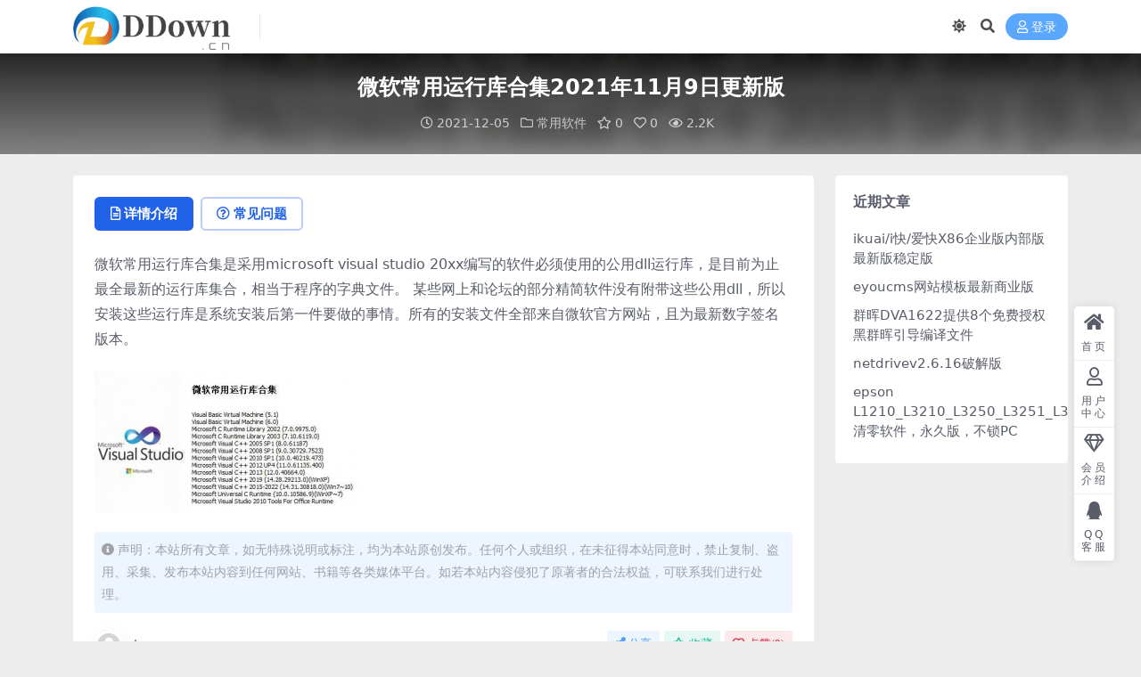

--- FILE ---
content_type: text/html; charset=UTF-8
request_url: https://www.ddown.cn/104.html
body_size: 7376
content:
<!DOCTYPE html>
<html lang="zh-Hans" data-bs-theme="light">
<head>
	<meta http-equiv="Content-Type" content="text/html; charset=UTF-8">
	<meta name="viewport" content="width=device-width, initial-scale=1">
	<link rel="profile" href="https://gmpg.org/xfn/11">
	<title>微软常用运行库合集2021年11月9日更新版-当当下载站</title>
<meta name='robots' content='max-image-preview:large' />
	<style>img:is([sizes="auto" i], [sizes^="auto," i]) { contain-intrinsic-size: 3000px 1500px }</style>
	<meta name="keywords" content="常用软件,">
<meta name="description" content="微软常用运行库合集2021年11月9日更新版">
<link href="http://www.ddown.cn/wp-content/uploads/2020/12/1607582814-8fa14cdd754f91c.png" rel="icon">
<link rel='stylesheet' id='csf-fa5-css' href='//cdnjs.cloudflare.com/ajax/libs/font-awesome/5.15.4/css/all.min.css?ver=5.15.4' media='all' />
<link rel='stylesheet' id='csf-fa5-v4-shims-css' href='//cdnjs.cloudflare.com/ajax/libs/font-awesome/5.15.4/css/v4-shims.min.css?ver=5.15.4' media='all' />
<link rel='stylesheet' id='main-css' href='https://www.ddown.cn/wp-content/themes/ripro-v5/assets/css/main.min.css?ver=9.3' media='all' />
<script src="//cdnjs.cloudflare.com/ajax/libs/jquery/3.6.0/jquery.min.js?ver=3.6.0" id="jquery-js"></script>
<link rel="canonical" href="https://www.ddown.cn/104.html" />
<link rel='shortlink' href='https://www.ddown.cn/?p=104' />
<style type="text/css">.heading{width:0金币;}.heading{width:0.N折;}.heading{width:1个;}</style></head>

<body class="wp-singular post-template-default single single-post postid-104 single-format-standard wp-theme-ripro-v5">


<header class="site-header">

    <div class="container"> <!-- container-fluid px-lg-5 -->
	    <div class="navbar">
	      <!-- logo -->
	      <div class="logo-wrapper">
<a rel="nofollow noopener noreferrer" href="https://www.ddown.cn/"><img class="logo regular" data-light="http://www.ddown.cn/wp-content/uploads/2020/12/1607583081-96d6f2e7e1f705a.png" data-dark="http://www.ddown.cn/wp-content/uploads/2020/12/1607583081-96d6f2e7e1f705a.png" src="http://www.ddown.cn/wp-content/uploads/2020/12/1607583081-96d6f2e7e1f705a.png" alt="当当下载站"></a></div>

	      <div class="sep"></div>
	      
	      <nav class="main-menu d-none d-lg-block">
	        	      </nav>
	      
	      <div class="actions">
	        

	<span class="action-btn toggle-color" rel="nofollow noopener noreferrer">
		<span title="亮色模式" data-mod="light" class=" show"><i class="fas fa-sun"></i></span>
		<span title="深色模式" data-mod="dark" class=""><i class="fas fa-moon"></i></span>
	</span>

	<span class="action-btn toggle-search" rel="nofollow noopener noreferrer" title="站内搜索"><i class="fas fa-search"></i></span>




	<a class="action-btn login-btn btn-sm btn" rel="nofollow noopener noreferrer" href="https://www.ddown.cn/login?redirect_to=https%3A%2F%2Fwww.ddown.cn%2F104.html"><i class="far fa-user me-1"></i>登录</a>


	        <div class="burger d-flex d-lg-none"><i class="fas fa-bars"></i></div>
	      </div>

	      	      <div class="navbar-search">
<div class="search-form">
    <form method="get" action="https://www.ddown.cn/">
                    <div class="search-select">
                <select  name='cat' id='cat-search-select-10' class='form-select'>
	<option value=''>全站</option>
	<option class="level-0" value="7">影视资源</option>
	<option class="level-0" value="6">群晖路由</option>
	<option class="level-0" value="5">手机软件</option>
	<option class="level-0" value="4">网站源码</option>
	<option class="level-0" value="3">常用软件</option>
	<option class="level-0" value="1">电脑教程</option>
</select>
            </div>
        
        <div class="search-fields">
          <input type="text" class="" placeholder="输入关键词 回车..." autocomplete="off" value="" name="s" required="required">
          <button title="点击搜索" type="submit"><i class="fas fa-search"></i></button>
      </div>
  </form>
</div>
</div>
		  	      
	    </div>
    </div>

</header>

<div class="header-gap"></div>


<!-- **************** MAIN CONTENT START **************** -->
<main>
	


<div class="archive-hero post-hero text-center">
    <div class="archive-hero-bg lazy" data-bg="https://www.ddown.cn/wp-content/uploads/2021/12/1638697350-6f382691fbd91f4-150x150.png"></div>
    <div class="container py-3 py-md-4">
    	<div class="article-header mb-0">
			<h1 class="post-title mb-2 mb-lg-3">微软常用运行库合集2021年11月9日更新版</h1>			<div class="article-meta">
					<span class="meta-date"><i class="far fa-clock me-1"></i>2021-12-05</span>

	<span class="meta-cat-dot"><i class="far fa-folder me-1"></i><a href="https://www.ddown.cn/category/soft">常用软件</a></span>

	<span class="meta-fav d-none d-md-inline-block"><i class="far fa-star me-1"></i>0</span>

	<span class="meta-likes d-none d-md-inline-block"><i class="far fa-heart me-1"></i>0</span>

	<span class="meta-views"><i class="far fa-eye me-1"></i>2.2K</span>



	<span class="meta-edit"></span></span>
			</div>
		</div>
    </div>
</div>

<div class="container mt-2 mt-sm-4">
	<div class="row g-2 g-md-3 g-lg-4">

		<div class="content-wrapper col-md-12 col-lg-9" data-sticky-content>
			<div class="card">

				
				
				
				

<div class="single-content-nav">
  <ul class="nav nav-pills" id="pills-tab" role="tablist">

    <li class="nav-item" role="presentation">
      <a class="nav-link active" id="pills-details-tab" data-toggle="pill" href="#pills-details" role="tab" aria-controls="pills-details" aria-selected="true"><i class="far fa-file-alt me-1"></i>详情介绍</a>
    </li>

        <li class="nav-item" role="presentation">
      <a class="nav-link" id="pills-faq-tab" data-toggle="pill" href="#pills-faq" role="tab" aria-controls="pills-faq" aria-selected="false"><i class="far fa-question-circle me-1"></i>常见问题</a>
    </li>
    
        
  </ul>
</div>


<div class="tab-content" id="pills-tabContent">
	<div class="tab-pane fade show active" id="pills-details" role="tabpanel" aria-labelledby="pills-details-tab">
		
		<article class="post-content post-104 post type-post status-publish format-standard has-post-thumbnail hentry category-soft" >
			<p>微软常用运行库合集是采用microsoft visual studio 20xx编写的软件必须使用的公用dll运行库，是目前为止最全最新的运行库集合，相当于程序的字典文件。 某些网上和论坛的部分精简软件没有附带这些公用dll，所以安装这些运行库是系统安装后第一件要做的事情。所有的安装文件全部来自微软官方网站，且为最新数字签名版本。</p>
<p><img decoding="async" width="300" height="162" class="alignnone size-medium wp-image-106" src="http://www.ddown.cn/wp-content/uploads/2021/12/1638697350-6f382691fbd91f4-300x162.png" alt=""   /></p>

			<div class="entry-copyright">
	<i class="fas fa-info-circle me-1"></i>声明：本站所有文章，如无特殊说明或标注，均为本站原创发布。任何个人或组织，在未征得本站同意时，禁止复制、盗用、采集、发布本站内容到任何网站、书籍等各类媒体平台。如若本站内容侵犯了原著者的合法权益，可联系我们进行处理。</div>
		</article>

		
		
		
<div class="entry-social">

	<div class="row mt-2 mt-lg-3">
		
		<div class="col">
						<a class="share-author" href="https://www.ddown.cn/author/bd8d51d3ee4b5c16">
				<div class="avatar me-1"><img class="avatar-img rounded-circle border border-white border-3 shadow" src="//www.ddown.cn/wp-content/themes/ripro-v5/assets/img/avatar.png" alt="">
				</div>sky            </a>
            		</div>

		<div class="col-auto">
			
						<a class="btn btn-sm btn-info-soft post-share-btn" href="javascript:void(0);"><i class="fas fa-share-alt me-1"></i>分享</a>
			
						<a class="btn btn-sm btn-success-soft post-fav-btn" href="javascript:void(0);" data-is="1"><i class="far fa-star me-1"></i></i>收藏</a>
			
						<a class="btn btn-sm btn-danger-soft post-like-btn" href="javascript:void(0);" data-text="已点赞"><i class="far fa-heart me-1"></i>点赞(<span class="count">0</span>)</a>
			
		</div>
	</div>

</div>	</div>


		<div class="tab-pane fade" id="pills-faq" role="tabpanel" aria-labelledby="pills-faq-tab">
	
	    <ol class="list-group list-group-numbered">
		  		  	<li class="list-group-item list-group-item-info d-flex justify-content-between align-items-start">
			    <div class="ms-2 me-auto">
			      <div class="fw-bold">免费下载或者VIP会员资源能否直接商用？</div>
			      <div class="text-muted">本站所有资源版权均属于原作者所有，这里所提供资源均只能用于参考学习用，请勿直接商用。若由于商用引起版权纠纷，一切责任均由使用者承担。更多说明请参考 VIP介绍。</div>
			    </div>
			</li>
	    		  	<li class="list-group-item list-group-item-info d-flex justify-content-between align-items-start">
			    <div class="ms-2 me-auto">
			      <div class="fw-bold">提示下载完但解压或打开不了？</div>
			      <div class="text-muted">最常见的情况是下载不完整: 可对比下载完压缩包的与网盘上的容量，若小于网盘提示的容量则是这个原因。这是浏览器下载的bug，建议用百度网盘软件或迅雷下载。 若排除这种情况，可在对应资源底部留言，或联络我们。</div>
			    </div>
			</li>
	    		  	<li class="list-group-item list-group-item-info d-flex justify-content-between align-items-start">
			    <div class="ms-2 me-auto">
			      <div class="fw-bold">找不到素材资源介绍文章里的示例图片？</div>
			      <div class="text-muted">对于会员专享、整站源码、程序插件、网站模板、网页模版等类型的素材，文章内用于介绍的图片通常并不包含在对应可供下载素材包内。这些相关商业图片需另外购买，且本站不负责(也没有办法)找到出处。 同样地一些字体文件也是这种情况，但部分素材会在素材包内有一份字体下载链接清单。</div>
			    </div>
			</li>
	    		  	<li class="list-group-item list-group-item-info d-flex justify-content-between align-items-start">
			    <div class="ms-2 me-auto">
			      <div class="fw-bold">付款后无法显示下载地址或者无法查看内容？</div>
			      <div class="text-muted">如果您已经成功付款但是网站没有弹出成功提示，请联系站长提供付款信息为您处理</div>
			    </div>
			</li>
	    		  	<li class="list-group-item list-group-item-info d-flex justify-content-between align-items-start">
			    <div class="ms-2 me-auto">
			      <div class="fw-bold">购买该资源后，可以退款吗？</div>
			      <div class="text-muted">源码素材属于虚拟商品，具有可复制性，可传播性，一旦授予，不接受任何形式的退款、换货要求。请您在购买获取之前确认好 是您所需要的资源</div>
			    </div>
			</li>
	    		</ol>

	</div>
	
	
</div>


			</div>
			
			

<div class="entry-navigation">
    <div class="row g-3">
                <div class="col-lg-6 col-12">
            <a class="entry-page-prev" href="https://www.ddown.cn/96.html" title="禁用windows更新">
                <div class="entry-page-icon"><i class="fas fa-arrow-left"></i></div>
                <div class="entry-page-info">
                    <span class="d-block rnav">上一篇</span>
                    <div class="title">禁用windows更新</div>
                </div>
            </a>
        </div>
                        <div class="col-lg-6 col-12">
            <a class="entry-page-next" href="https://www.ddown.cn/108.html" title="下载神器 IDM（Internet Download Manage）6.36 build7">
                <div class="entry-page-info">
                    <span class="d-block rnav">下一篇</span>
                    <div class="title">下载神器 IDM（Internet Download Manage）6.36 build7</div>
                </div>
                <div class="entry-page-icon"><i class="fas fa-arrow-right"></i></div>
            </a>
        </div>
            </div>
</div>			
			
<div class="related-posts">
   <h2 class="related-posts-title"><i class="fab fa-hive me-1"></i>相关文章</h2>
   <div class="row g-2 g-md-3 row-cols-2 row-cols-md-3 row-cols-lg-4">
    

	<div class="col">
		<article class="post-item item-grid">

			<div class="tips-badge position-absolute top-0 start-0 z-1 m-2">
				
				
			</div>
			

<div class="entry-media ratio ratio-3x2">
	<a target="" class="media-img lazy bg-cover bg-center" href="https://www.ddown.cn/41.html" title="Office2010破解版" data-bg="https://www.ddown.cn/wp-content/uploads/2020/12/1607488749-77ed36f4b18679c-150x150.jpg">

		
		<!-- 音视频缩略图 -->
		
	</a>
</div>			<div class="entry-wrapper">
									<div class="entry-cat-dot"><a href="https://www.ddown.cn/category/soft">常用软件</a></div>
				
				<h2 class="entry-title">
					<a target="" href="https://www.ddown.cn/41.html" title="Office2010破解版">Office2010破解版</a>
				</h2>

									<div class="entry-desc">下载地址 &nbsp; Office2010破解版是微软官方全新推出的Offic...</div>
				
				
<div class="entry-meta">

		<span class="meta-date"><i class="far fa-clock me-1"></i><time class="pub-date" datetime="2020-12-09T12:39:16+08:00">5 年前</time></span>
	
		<span class="meta-likes d-none d-md-inline-block"><i class="far fa-heart me-1"></i>0</span>
	
		<span class="meta-fav d-none d-md-inline-block"><i class="far fa-star me-1"></i>0</span>
	
		<span class="meta-views"><i class="far fa-eye me-1"></i>3.1K</span>
	
	
</div>			</div>
		</article>
	</div>



	<div class="col">
		<article class="post-item item-grid">

			<div class="tips-badge position-absolute top-0 start-0 z-1 m-2">
				
				
			</div>
			

<div class="entry-media ratio ratio-3x2">
	<a target="" class="media-img lazy bg-cover bg-center" href="https://www.ddown.cn/38.html" title="局域网资源搜索工具" data-bg="https://www.ddown.cn/wp-content/uploads/2020/12/1607486522-9c5097dd3e7932c-150x150.jpg">

		
		<!-- 音视频缩略图 -->
		
	</a>
</div>			<div class="entry-wrapper">
									<div class="entry-cat-dot"><a href="https://www.ddown.cn/category/soft">常用软件</a></div>
				
				<h2 class="entry-title">
					<a target="" href="https://www.ddown.cn/38.html" title="局域网资源搜索工具">局域网资源搜索工具</a>
				</h2>

									<div class="entry-desc">下载地址 &nbsp; &nbsp; 局域网查看工具(LanSee)是对局域网上...</div>
				
				
<div class="entry-meta">

		<span class="meta-date"><i class="far fa-clock me-1"></i><time class="pub-date" datetime="2020-12-09T12:02:17+08:00">5 年前</time></span>
	
		<span class="meta-likes d-none d-md-inline-block"><i class="far fa-heart me-1"></i>0</span>
	
		<span class="meta-fav d-none d-md-inline-block"><i class="far fa-star me-1"></i>0</span>
	
		<span class="meta-views"><i class="far fa-eye me-1"></i>3.0K</span>
	
	
</div>			</div>
		</article>
	</div>



	<div class="col">
		<article class="post-item item-grid">

			<div class="tips-badge position-absolute top-0 start-0 z-1 m-2">
				
				
			</div>
			

<div class="entry-media ratio ratio-3x2">
	<a target="" class="media-img lazy bg-cover bg-center" href="https://www.ddown.cn/32.html" title="WIN7一键共享" data-bg="https://www.ddown.cn/wp-content/uploads/2020/12/1607486137-995506e69c60454-150x150.png">

		
		<!-- 音视频缩略图 -->
		
	</a>
</div>			<div class="entry-wrapper">
									<div class="entry-cat-dot"><a href="https://www.ddown.cn/category/soft">常用软件</a></div>
				
				<h2 class="entry-title">
					<a target="" href="https://www.ddown.cn/32.html" title="WIN7一键共享">WIN7一键共享</a>
				</h2>

									<div class="entry-desc">win7一键共享工具是一个很实用的局域网快速共享工具，英文名“okshare”，...</div>
				
				
<div class="entry-meta">

		<span class="meta-date"><i class="far fa-clock me-1"></i><time class="pub-date" datetime="2020-12-09T11:48:39+08:00">5 年前</time></span>
	
		<span class="meta-likes d-none d-md-inline-block"><i class="far fa-heart me-1"></i>0</span>
	
		<span class="meta-fav d-none d-md-inline-block"><i class="far fa-star me-1"></i>0</span>
	
		<span class="meta-views"><i class="far fa-eye me-1"></i>3.2K</span>
	
		<span class="meta-price"><i class="fas fa-coins me-1"></i>0</span>
	
</div>			</div>
		</article>
	</div>



	<div class="col">
		<article class="post-item item-grid">

			<div class="tips-badge position-absolute top-0 start-0 z-1 m-2">
				
				
			</div>
			

<div class="entry-media ratio ratio-3x2">
	<a target="" class="media-img lazy bg-cover bg-center" href="https://www.ddown.cn/108.html" title="下载神器 IDM（Internet Download Manage）6.36 build7" data-bg="https://www.ddown.cn/wp-content/uploads/2021/12/1638697576-1ec75f031f624be-150x150.png">

		
		<!-- 音视频缩略图 -->
		
	</a>
</div>			<div class="entry-wrapper">
									<div class="entry-cat-dot"><a href="https://www.ddown.cn/category/soft">常用软件</a></div>
				
				<h2 class="entry-title">
					<a target="" href="https://www.ddown.cn/108.html" title="下载神器 IDM（Internet Download Manage）6.36 build7">下载神器 IDM（Internet Download Manage）6.36 build7</a>
				</h2>

									<div class="entry-desc">已被多数国人熟知。Internet Download Manager 提升你的下...</div>
				
				
<div class="entry-meta">

		<span class="meta-date"><i class="far fa-clock me-1"></i><time class="pub-date" datetime="2021-12-05T17:46:24+08:00">4 年前</time></span>
	
		<span class="meta-likes d-none d-md-inline-block"><i class="far fa-heart me-1"></i>0</span>
	
		<span class="meta-fav d-none d-md-inline-block"><i class="far fa-star me-1"></i>0</span>
	
		<span class="meta-views"><i class="far fa-eye me-1"></i>2.5K</span>
	
		<span class="meta-price"><i class="fas fa-coins me-1"></i>0</span>
	
</div>			</div>
		</article>
	</div>

    </div>
</div>

			
		</div>

		<div class="sidebar-wrapper col-md-12 col-lg-3 h-100" data-sticky>
			<div class="sidebar">
				
		<div id="recent-posts-2" class="widget widget_recent_entries">
		<h5 class="widget-title">近期文章</h5>
		<ul>
											<li>
					<a href="https://www.ddown.cn/324.html">ikuai/i快/爱快X86企业版内部版最新版稳定版</a>
									</li>
											<li>
					<a href="https://www.ddown.cn/273.html">eyoucms网站模板最新商业版</a>
									</li>
											<li>
					<a href="https://www.ddown.cn/264.html">群晖DVA1622提供8个免费授权黑群晖引导编译文件</a>
									</li>
											<li>
					<a href="https://www.ddown.cn/256.html">netdrivev2.6.16破解版</a>
									</li>
											<li>
					<a href="https://www.ddown.cn/241.html">epson L1210_L3210_L3250_L3251_L3260_L5290_L3219清零软件，永久版，不锁PC</a>
									</li>
					</ul>

		</div>			</div>
		</div>

	</div>
</div>
</main>
<!-- **************** MAIN CONTENT END **************** -->

<!-- =======================
Footer START -->
<footer class="site-footer py-md-4 py-2 mt-2 mt-md-4">
	<div class="container">

		
		<div class="text-center small w-100">
			<div></div>
			<div class=""><a href="https://beian.miit.gov.cn" target="_blank" rel="noreferrer nofollow">浙ICP备18002427号</a></div>
		</div>

		
		
	</div>
</footer>
<!-- =======================
Footer END -->


<!-- Back to top rollbar-->
	<div class="rollbar">
		<ul class="actions">
			<li><a target="" href="http://www.ddown.cn/" rel="nofollow noopener noreferrer"><i class="fas fa-home"></i><span>首页</span></a></li><li><a target="" href="http://www.ddown.cn/user" rel="nofollow noopener noreferrer"><i class="far fa-user"></i><span>用户中心</span></a></li><li><a target="" href="http://www.ddown.cn/vip-prices" rel="nofollow noopener noreferrer"><i class="fa fa-diamond"></i><span>会员介绍</span></a></li><li><a target="" href="http://wpa.qq.com/msgrd?v=3&amp;uin=346883571&amp;site=qq&amp;menu=yes" rel="nofollow noopener noreferrer"><i class="fab fa-qq"></i><span>QQ客服</span></a></li>		</ul>
	</div>
<div class="back-top"><i class="fas fa-caret-up"></i></div>

<!-- m-navbar -->
	<div class="m-navbar">
		<ul>
			<li><a target="" href="https://www.ddown.cn" rel="nofollow noopener noreferrer"><i class="fas fa-home"></i><span>首页</span></a></li><li><a target="" href="https://www.ddown.cn/tags" rel="nofollow noopener noreferrer"><i class="fas fa-layer-group"></i><span>分类</span></a></li><li><a target="" href="https://www.ddown.cn/vip-prices" rel="nofollow noopener noreferrer"><i class="far fa-gem"></i><span>会员</span></a></li><li><a target="" href="https://www.ddown.cn/user" rel="nofollow noopener noreferrer"><i class="fas fa-user"></i><span>我的</span></a></li>		</ul>
	</div>

<!-- dimmer-->
<div class="dimmer"></div>

<div class="off-canvas">
  <div class="canvas-close"><i class="fas fa-times"></i></div>
  
  <!-- logo -->
  <div class="logo-wrapper">
<a rel="nofollow noopener noreferrer" href="https://www.ddown.cn/"><img class="logo regular" data-light="http://www.ddown.cn/wp-content/uploads/2020/12/1607583081-96d6f2e7e1f705a.png" data-dark="http://www.ddown.cn/wp-content/uploads/2020/12/1607583081-96d6f2e7e1f705a.png" src="http://www.ddown.cn/wp-content/uploads/2020/12/1607583081-96d6f2e7e1f705a.png" alt="当当下载站"></a></div>

  
  <div class="mobile-menu d-block d-lg-none"></div>

</div>



<script type="speculationrules">
{"prefetch":[{"source":"document","where":{"and":[{"href_matches":"\/*"},{"not":{"href_matches":["\/wp-*.php","\/wp-admin\/*","\/wp-content\/uploads\/*","\/wp-content\/*","\/wp-content\/plugins\/*","\/wp-content\/themes\/ripro-v5\/*","\/*\\?(.+)"]}},{"not":{"selector_matches":"a[rel~=\"nofollow\"]"}},{"not":{"selector_matches":".no-prefetch, .no-prefetch a"}}]},"eagerness":"conservative"}]}
</script>
<script src="//cdnjs.cloudflare.com/ajax/libs/highlight.js/11.7.0/highlight.min.js?ver=11.7.0" id="highlight-js"></script>
<script src="https://www.ddown.cn/wp-content/themes/ripro-v5/assets/js/vendor.min.js?ver=9.3" id="vendor-js"></script>
<script id="main-js-extra">
var zb = {"home_url":"https:\/\/www.ddown.cn","ajax_url":"https:\/\/www.ddown.cn\/wp-admin\/admin-ajax.php","theme_url":"https:\/\/www.ddown.cn\/wp-content\/themes\/ripro-v5","singular_id":"104","post_content_nav":"0","site_popup_login":"1","site_notify_auto":"0","current_user_id":"0","ajax_nonce":"359a7575ef","gettext":{"__copypwd":"\u5bc6\u7801\u5df2\u590d\u5236\u526a\u8d34\u677f","__copybtn":"\u590d\u5236","__copy_succes":"\u590d\u5236\u6210\u529f","__comment_be":"\u63d0\u4ea4\u4e2d...","__comment_succes":"\u8bc4\u8bba\u6210\u529f","__comment_succes_n":"\u8bc4\u8bba\u6210\u529f\uff0c\u5373\u5c06\u5237\u65b0\u9875\u9762","__buy_be_n":"\u8bf7\u6c42\u652f\u4ed8\u4e2d\u00b7\u00b7\u00b7","__buy_no_n":"\u652f\u4ed8\u5df2\u53d6\u6d88","__is_delete_n":"\u786e\u5b9a\u5220\u9664\u6b64\u8bb0\u5f55\uff1f"}};
</script>
<script src="https://www.ddown.cn/wp-content/themes/ripro-v5/assets/js/main.min.js?ver=9.3" id="main-js"></script>

<!-- 自定义js代码 统计代码 -->
<!-- 自定义js代码 统计代码 END -->

</body>
</html>
